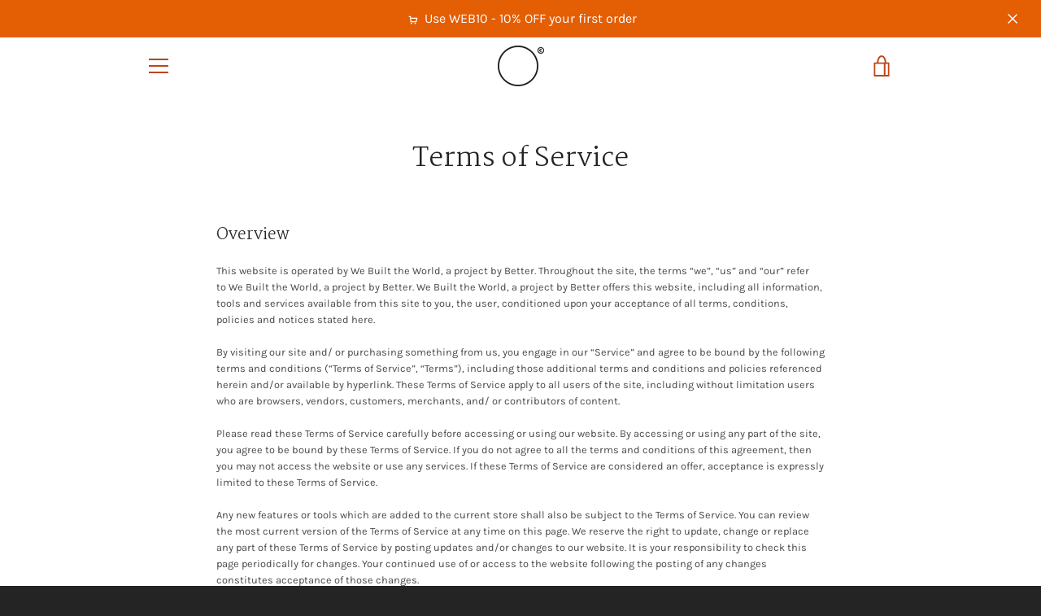

--- FILE ---
content_type: text/javascript
request_url: https://www.webuilttheworld.com/cdn/shop/t/5/assets/custom.js?v=101612360477050417211632150264
body_size: -577
content:
//# sourceMappingURL=/cdn/shop/t/5/assets/custom.js.map?v=101612360477050417211632150264
